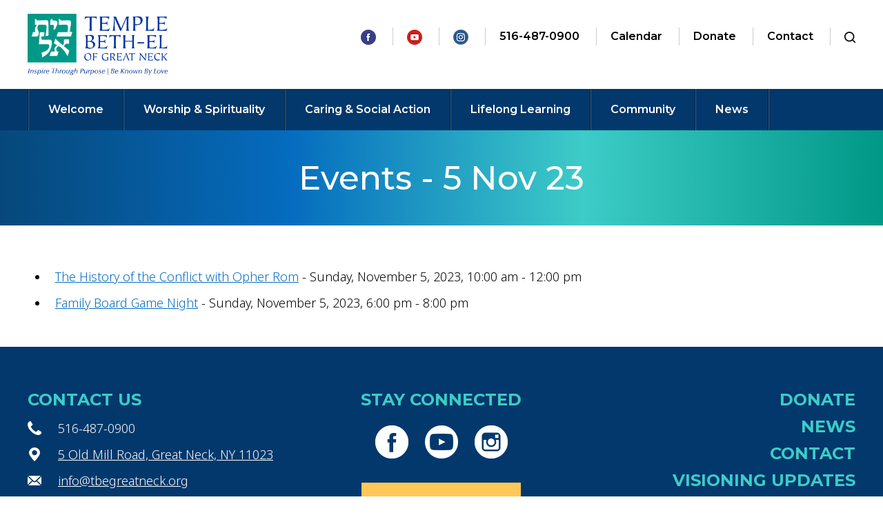

--- FILE ---
content_type: text/html; charset=UTF-8
request_url: https://www.tbegreatneck.org/events/2023-11-05/?scope=all
body_size: 13556
content:
<!DOCTYPE html>
<!--[if IEMobile 7 ]> <html dir="ltr" lang="en" prefix="og: https://ogp.me/ns#"class="no-js iem7"> <![endif]-->
<!--[if lt IE 7 ]> <html dir="ltr" lang="en" prefix="og: https://ogp.me/ns#" class="no-js ie6"> <![endif]-->
<!--[if IE 7 ]>    <html dir="ltr" lang="en" prefix="og: https://ogp.me/ns#" class="no-js ie7"> <![endif]-->
<!--[if IE 8 ]>    <html dir="ltr" lang="en" prefix="og: https://ogp.me/ns#" class="no-js ie8"> <![endif]-->
<!--[if (gte IE 9)|(gt IEMobile 7)|!(IEMobile)|!(IE)]><!--><html dir="ltr" lang="en" prefix="og: https://ogp.me/ns#" class="no-js"><!--<![endif]-->

<head>

    <meta charset="utf-8">
    <title>Events | Temple Beth-El - Reform Temple in Great Neck, NYTemple Beth-El</title>
    <meta name="viewport" content="width=device-width, initial-scale=1.0">
    <meta name="description" content="">
    <meta name="author" content="">

	<!-- Open graph tags -->
        <meta property="og:title" content="Events" />
	<meta property="og:description" content="" />
    <meta property="og:url" content="https://www.tbegreatneck.org/events/" />
    <meta property="og:image:url" content="" />
    <meta property="og:image:type" content="image/jpeg" />
	<meta property="og:image:width" content="1500" />
	<meta property="og:image:height" content="788" />
    
	<!-- CSS -->
    <link type="text/css" href="https://www.tbegreatneck.org/wp-content/themes/tbegreatneck/css/bootstrap.min.css" rel="stylesheet">
    <link type="text/css" href="https://www.tbegreatneck.org/wp-content/themes/tbegreatneck/style.css" rel="stylesheet" media="screen">
    <link type="text/css" href="https://www.tbegreatneck.org/wp-content/themes/tbegreatneck/navigation.css" rel="stylesheet" media="screen">

		
    <!-- HTML5 shim, for IE6-8 support of HTML5 elements -->
    <!--[if lt IE 9]><script src="http://html5shim.googlecode.com/svn/trunk/html5.js"></script><![endif]-->

    <!-- Favicon and touch icons -->
    <link rel="apple-touch-icon-precomposed" sizes="144x144" href="https://www.tbegreatneck.org/wp-content/themes/tbegreatneck/icons/apple-touch-icon-144-precomposed.png">
    <link rel="apple-touch-icon-precomposed" sizes="114x114" href="https://www.tbegreatneck.org/wp-content/themes/tbegreatneck/icons/apple-touch-icon-114-precomposed.png">
	<link rel="apple-touch-icon-precomposed" sizes="72x72" href="https://www.tbegreatneck.org/wp-content/themes/tbegreatneck/icons/apple-touch-icon-72-precomposed.png">
	<link rel="apple-touch-icon-precomposed" href="https://www.tbegreatneck.org/wp-content/themes/tbegreatneck/icons/apple-touch-icon-57-precomposed.png">
	<link rel="shortcut icon" href="https://www.tbegreatneck.org/wp-content/themes/tbegreatneck/icons/favicon.png">
    
    <!-- Google Fonts -->
    <link rel="preconnect" href="https://fonts.googleapis.com">
	<link rel="preconnect" href="https://fonts.gstatic.com" crossorigin>
	<link href="https://fonts.googleapis.com/css2?family=Montserrat:ital,wght@0,300;0,400;0,500;0,600;0,700;0,800;0,900;1,300;1,400;1,500;1,600;1,700;1,800;1,900&family=Noto+Sans:ital,wght@0,300;0,400;0,500;0,600;0,700;0,800;0,900;1,300;1,400;1,500;1,600;1,700;1,800;1,900&display=swap" rel="stylesheet">
    
	<!-- Global site tag (gtag.js) - Google Analytics -->
	<script async src="https://www.googletagmanager.com/gtag/js?id=G-85MNC5PWL8"></script>
	<script>
	  window.dataLayer = window.dataLayer || [];
	  function gtag(){dataLayer.push(arguments);}
	  gtag('js', new Date());

	  gtag('config', 'G-85MNC5PWL8');
	</script>
    
    <!-- Feeds -->
    <link rel="pingback" href="https://www.tbegreatneck.org/xmlrpc.php" />
    <link rel="alternate" type="application/rss+xml" title="Temple Beth-El" href="https://www.tbegreatneck.org/feed/" />
    <link rel="alternate" type="application/atom+xml" title="Temple Beth-El" href="https://www.tbegreatneck.org/feed/atom/" />

	<!-- Wordpress head functions -->    
        
		<!-- All in One SEO 4.9.3 - aioseo.com -->
	<meta name="robots" content="max-image-preview:large" />
	<link rel="canonical" href="https://www.tbegreatneck.org/events/" />
	<meta name="generator" content="All in One SEO (AIOSEO) 4.9.3" />
		<meta property="og:locale" content="en_US" />
		<meta property="og:site_name" content="Temple Beth-El | Long Island Reform Temple in Great Neck, NY" />
		<meta property="og:type" content="article" />
		<meta property="og:title" content="Events | Temple Beth-El - Reform Temple in Great Neck, NY" />
		<meta property="og:url" content="https://www.tbegreatneck.org/events/" />
		<meta property="article:published_time" content="2023-01-24T17:42:16+00:00" />
		<meta property="article:modified_time" content="2023-01-24T17:42:16+00:00" />
		<meta name="twitter:card" content="summary" />
		<meta name="twitter:title" content="Events | Temple Beth-El - Reform Temple in Great Neck, NY" />
		<script type="application/ld+json" class="aioseo-schema">
			{"@context":"https:\/\/schema.org","@graph":[{"@type":"BreadcrumbList","@id":"https:\/\/www.tbegreatneck.org\/events\/#breadcrumblist","itemListElement":[{"@type":"ListItem","@id":"https:\/\/www.tbegreatneck.org#listItem","position":1,"name":"Home","item":"https:\/\/www.tbegreatneck.org","nextItem":{"@type":"ListItem","@id":"https:\/\/www.tbegreatneck.org\/events\/#listItem","name":"Events"}},{"@type":"ListItem","@id":"https:\/\/www.tbegreatneck.org\/events\/#listItem","position":2,"name":"Events","previousItem":{"@type":"ListItem","@id":"https:\/\/www.tbegreatneck.org#listItem","name":"Home"}}]},{"@type":"Organization","@id":"https:\/\/www.tbegreatneck.org\/#organization","name":"Temple Beth El","description":"Long Island Reform Temple in Great Neck, NY","url":"https:\/\/www.tbegreatneck.org\/"},{"@type":"WebPage","@id":"https:\/\/www.tbegreatneck.org\/events\/#webpage","url":"https:\/\/www.tbegreatneck.org\/events\/","name":"Events | Temple Beth-El - Reform Temple in Great Neck, NY","inLanguage":"en","isPartOf":{"@id":"https:\/\/www.tbegreatneck.org\/#website"},"breadcrumb":{"@id":"https:\/\/www.tbegreatneck.org\/events\/#breadcrumblist"},"datePublished":"2023-01-24T12:42:16-05:00","dateModified":"2023-01-24T12:42:16-05:00"},{"@type":"WebSite","@id":"https:\/\/www.tbegreatneck.org\/#website","url":"https:\/\/www.tbegreatneck.org\/","name":"Temple Beth-El","description":"Long Island Reform Temple in Great Neck, NY","inLanguage":"en","publisher":{"@id":"https:\/\/www.tbegreatneck.org\/#organization"}}]}
		</script>
		<!-- All in One SEO -->

<link rel="alternate" title="oEmbed (JSON)" type="application/json+oembed" href="https://www.tbegreatneck.org/wp-json/oembed/1.0/embed?url=https%3A%2F%2Fwww.tbegreatneck.org%2Fevents%2F" />
<link rel="alternate" title="oEmbed (XML)" type="text/xml+oembed" href="https://www.tbegreatneck.org/wp-json/oembed/1.0/embed?url=https%3A%2F%2Fwww.tbegreatneck.org%2Fevents%2F&#038;format=xml" />
<style id='wp-img-auto-sizes-contain-inline-css' type='text/css'>
img:is([sizes=auto i],[sizes^="auto," i]){contain-intrinsic-size:3000px 1500px}
/*# sourceURL=wp-img-auto-sizes-contain-inline-css */
</style>
<style id='wp-emoji-styles-inline-css' type='text/css'>

	img.wp-smiley, img.emoji {
		display: inline !important;
		border: none !important;
		box-shadow: none !important;
		height: 1em !important;
		width: 1em !important;
		margin: 0 0.07em !important;
		vertical-align: -0.1em !important;
		background: none !important;
		padding: 0 !important;
	}
/*# sourceURL=wp-emoji-styles-inline-css */
</style>
<link rel='stylesheet' id='wp-block-library-css' href='https://www.tbegreatneck.org/wp-includes/css/dist/block-library/style.min.css?ver=6.9' type='text/css' media='all' />
<style id='classic-theme-styles-inline-css' type='text/css'>
/*! This file is auto-generated */
.wp-block-button__link{color:#fff;background-color:#32373c;border-radius:9999px;box-shadow:none;text-decoration:none;padding:calc(.667em + 2px) calc(1.333em + 2px);font-size:1.125em}.wp-block-file__button{background:#32373c;color:#fff;text-decoration:none}
/*# sourceURL=/wp-includes/css/classic-themes.min.css */
</style>
<link rel='stylesheet' id='aioseo/css/src/vue/standalone/blocks/table-of-contents/global.scss-css' href='https://www.tbegreatneck.org/wp-content/plugins/all-in-one-seo-pack/dist/Lite/assets/css/table-of-contents/global.e90f6d47.css?ver=4.9.3' type='text/css' media='all' />
<link rel='stylesheet' id='wpda_like_box_gutenberg_css-css' href='https://www.tbegreatneck.org/wp-content/plugins/like-box/includes/gutenberg/style.css?ver=6.9' type='text/css' media='all' />
<style id='global-styles-inline-css' type='text/css'>
:root{--wp--preset--aspect-ratio--square: 1;--wp--preset--aspect-ratio--4-3: 4/3;--wp--preset--aspect-ratio--3-4: 3/4;--wp--preset--aspect-ratio--3-2: 3/2;--wp--preset--aspect-ratio--2-3: 2/3;--wp--preset--aspect-ratio--16-9: 16/9;--wp--preset--aspect-ratio--9-16: 9/16;--wp--preset--color--black: #000000;--wp--preset--color--cyan-bluish-gray: #abb8c3;--wp--preset--color--white: #ffffff;--wp--preset--color--pale-pink: #f78da7;--wp--preset--color--vivid-red: #cf2e2e;--wp--preset--color--luminous-vivid-orange: #ff6900;--wp--preset--color--luminous-vivid-amber: #fcb900;--wp--preset--color--light-green-cyan: #7bdcb5;--wp--preset--color--vivid-green-cyan: #00d084;--wp--preset--color--pale-cyan-blue: #8ed1fc;--wp--preset--color--vivid-cyan-blue: #0693e3;--wp--preset--color--vivid-purple: #9b51e0;--wp--preset--gradient--vivid-cyan-blue-to-vivid-purple: linear-gradient(135deg,rgb(6,147,227) 0%,rgb(155,81,224) 100%);--wp--preset--gradient--light-green-cyan-to-vivid-green-cyan: linear-gradient(135deg,rgb(122,220,180) 0%,rgb(0,208,130) 100%);--wp--preset--gradient--luminous-vivid-amber-to-luminous-vivid-orange: linear-gradient(135deg,rgb(252,185,0) 0%,rgb(255,105,0) 100%);--wp--preset--gradient--luminous-vivid-orange-to-vivid-red: linear-gradient(135deg,rgb(255,105,0) 0%,rgb(207,46,46) 100%);--wp--preset--gradient--very-light-gray-to-cyan-bluish-gray: linear-gradient(135deg,rgb(238,238,238) 0%,rgb(169,184,195) 100%);--wp--preset--gradient--cool-to-warm-spectrum: linear-gradient(135deg,rgb(74,234,220) 0%,rgb(151,120,209) 20%,rgb(207,42,186) 40%,rgb(238,44,130) 60%,rgb(251,105,98) 80%,rgb(254,248,76) 100%);--wp--preset--gradient--blush-light-purple: linear-gradient(135deg,rgb(255,206,236) 0%,rgb(152,150,240) 100%);--wp--preset--gradient--blush-bordeaux: linear-gradient(135deg,rgb(254,205,165) 0%,rgb(254,45,45) 50%,rgb(107,0,62) 100%);--wp--preset--gradient--luminous-dusk: linear-gradient(135deg,rgb(255,203,112) 0%,rgb(199,81,192) 50%,rgb(65,88,208) 100%);--wp--preset--gradient--pale-ocean: linear-gradient(135deg,rgb(255,245,203) 0%,rgb(182,227,212) 50%,rgb(51,167,181) 100%);--wp--preset--gradient--electric-grass: linear-gradient(135deg,rgb(202,248,128) 0%,rgb(113,206,126) 100%);--wp--preset--gradient--midnight: linear-gradient(135deg,rgb(2,3,129) 0%,rgb(40,116,252) 100%);--wp--preset--font-size--small: 13px;--wp--preset--font-size--medium: 20px;--wp--preset--font-size--large: 36px;--wp--preset--font-size--x-large: 42px;--wp--preset--spacing--20: 0.44rem;--wp--preset--spacing--30: 0.67rem;--wp--preset--spacing--40: 1rem;--wp--preset--spacing--50: 1.5rem;--wp--preset--spacing--60: 2.25rem;--wp--preset--spacing--70: 3.38rem;--wp--preset--spacing--80: 5.06rem;--wp--preset--shadow--natural: 6px 6px 9px rgba(0, 0, 0, 0.2);--wp--preset--shadow--deep: 12px 12px 50px rgba(0, 0, 0, 0.4);--wp--preset--shadow--sharp: 6px 6px 0px rgba(0, 0, 0, 0.2);--wp--preset--shadow--outlined: 6px 6px 0px -3px rgb(255, 255, 255), 6px 6px rgb(0, 0, 0);--wp--preset--shadow--crisp: 6px 6px 0px rgb(0, 0, 0);}:where(.is-layout-flex){gap: 0.5em;}:where(.is-layout-grid){gap: 0.5em;}body .is-layout-flex{display: flex;}.is-layout-flex{flex-wrap: wrap;align-items: center;}.is-layout-flex > :is(*, div){margin: 0;}body .is-layout-grid{display: grid;}.is-layout-grid > :is(*, div){margin: 0;}:where(.wp-block-columns.is-layout-flex){gap: 2em;}:where(.wp-block-columns.is-layout-grid){gap: 2em;}:where(.wp-block-post-template.is-layout-flex){gap: 1.25em;}:where(.wp-block-post-template.is-layout-grid){gap: 1.25em;}.has-black-color{color: var(--wp--preset--color--black) !important;}.has-cyan-bluish-gray-color{color: var(--wp--preset--color--cyan-bluish-gray) !important;}.has-white-color{color: var(--wp--preset--color--white) !important;}.has-pale-pink-color{color: var(--wp--preset--color--pale-pink) !important;}.has-vivid-red-color{color: var(--wp--preset--color--vivid-red) !important;}.has-luminous-vivid-orange-color{color: var(--wp--preset--color--luminous-vivid-orange) !important;}.has-luminous-vivid-amber-color{color: var(--wp--preset--color--luminous-vivid-amber) !important;}.has-light-green-cyan-color{color: var(--wp--preset--color--light-green-cyan) !important;}.has-vivid-green-cyan-color{color: var(--wp--preset--color--vivid-green-cyan) !important;}.has-pale-cyan-blue-color{color: var(--wp--preset--color--pale-cyan-blue) !important;}.has-vivid-cyan-blue-color{color: var(--wp--preset--color--vivid-cyan-blue) !important;}.has-vivid-purple-color{color: var(--wp--preset--color--vivid-purple) !important;}.has-black-background-color{background-color: var(--wp--preset--color--black) !important;}.has-cyan-bluish-gray-background-color{background-color: var(--wp--preset--color--cyan-bluish-gray) !important;}.has-white-background-color{background-color: var(--wp--preset--color--white) !important;}.has-pale-pink-background-color{background-color: var(--wp--preset--color--pale-pink) !important;}.has-vivid-red-background-color{background-color: var(--wp--preset--color--vivid-red) !important;}.has-luminous-vivid-orange-background-color{background-color: var(--wp--preset--color--luminous-vivid-orange) !important;}.has-luminous-vivid-amber-background-color{background-color: var(--wp--preset--color--luminous-vivid-amber) !important;}.has-light-green-cyan-background-color{background-color: var(--wp--preset--color--light-green-cyan) !important;}.has-vivid-green-cyan-background-color{background-color: var(--wp--preset--color--vivid-green-cyan) !important;}.has-pale-cyan-blue-background-color{background-color: var(--wp--preset--color--pale-cyan-blue) !important;}.has-vivid-cyan-blue-background-color{background-color: var(--wp--preset--color--vivid-cyan-blue) !important;}.has-vivid-purple-background-color{background-color: var(--wp--preset--color--vivid-purple) !important;}.has-black-border-color{border-color: var(--wp--preset--color--black) !important;}.has-cyan-bluish-gray-border-color{border-color: var(--wp--preset--color--cyan-bluish-gray) !important;}.has-white-border-color{border-color: var(--wp--preset--color--white) !important;}.has-pale-pink-border-color{border-color: var(--wp--preset--color--pale-pink) !important;}.has-vivid-red-border-color{border-color: var(--wp--preset--color--vivid-red) !important;}.has-luminous-vivid-orange-border-color{border-color: var(--wp--preset--color--luminous-vivid-orange) !important;}.has-luminous-vivid-amber-border-color{border-color: var(--wp--preset--color--luminous-vivid-amber) !important;}.has-light-green-cyan-border-color{border-color: var(--wp--preset--color--light-green-cyan) !important;}.has-vivid-green-cyan-border-color{border-color: var(--wp--preset--color--vivid-green-cyan) !important;}.has-pale-cyan-blue-border-color{border-color: var(--wp--preset--color--pale-cyan-blue) !important;}.has-vivid-cyan-blue-border-color{border-color: var(--wp--preset--color--vivid-cyan-blue) !important;}.has-vivid-purple-border-color{border-color: var(--wp--preset--color--vivid-purple) !important;}.has-vivid-cyan-blue-to-vivid-purple-gradient-background{background: var(--wp--preset--gradient--vivid-cyan-blue-to-vivid-purple) !important;}.has-light-green-cyan-to-vivid-green-cyan-gradient-background{background: var(--wp--preset--gradient--light-green-cyan-to-vivid-green-cyan) !important;}.has-luminous-vivid-amber-to-luminous-vivid-orange-gradient-background{background: var(--wp--preset--gradient--luminous-vivid-amber-to-luminous-vivid-orange) !important;}.has-luminous-vivid-orange-to-vivid-red-gradient-background{background: var(--wp--preset--gradient--luminous-vivid-orange-to-vivid-red) !important;}.has-very-light-gray-to-cyan-bluish-gray-gradient-background{background: var(--wp--preset--gradient--very-light-gray-to-cyan-bluish-gray) !important;}.has-cool-to-warm-spectrum-gradient-background{background: var(--wp--preset--gradient--cool-to-warm-spectrum) !important;}.has-blush-light-purple-gradient-background{background: var(--wp--preset--gradient--blush-light-purple) !important;}.has-blush-bordeaux-gradient-background{background: var(--wp--preset--gradient--blush-bordeaux) !important;}.has-luminous-dusk-gradient-background{background: var(--wp--preset--gradient--luminous-dusk) !important;}.has-pale-ocean-gradient-background{background: var(--wp--preset--gradient--pale-ocean) !important;}.has-electric-grass-gradient-background{background: var(--wp--preset--gradient--electric-grass) !important;}.has-midnight-gradient-background{background: var(--wp--preset--gradient--midnight) !important;}.has-small-font-size{font-size: var(--wp--preset--font-size--small) !important;}.has-medium-font-size{font-size: var(--wp--preset--font-size--medium) !important;}.has-large-font-size{font-size: var(--wp--preset--font-size--large) !important;}.has-x-large-font-size{font-size: var(--wp--preset--font-size--x-large) !important;}
:where(.wp-block-post-template.is-layout-flex){gap: 1.25em;}:where(.wp-block-post-template.is-layout-grid){gap: 1.25em;}
:where(.wp-block-term-template.is-layout-flex){gap: 1.25em;}:where(.wp-block-term-template.is-layout-grid){gap: 1.25em;}
:where(.wp-block-columns.is-layout-flex){gap: 2em;}:where(.wp-block-columns.is-layout-grid){gap: 2em;}
:root :where(.wp-block-pullquote){font-size: 1.5em;line-height: 1.6;}
/*# sourceURL=global-styles-inline-css */
</style>
<link rel='stylesheet' id='events-manager-css' href='https://www.tbegreatneck.org/wp-content/plugins/events-manager/includes/css/events-manager.min.css?ver=7.2.3.1' type='text/css' media='all' />
<style id='events-manager-inline-css' type='text/css'>
body .em { --font-family : inherit; --font-weight : inherit; --font-size : 1em; --line-height : inherit; }
/*# sourceURL=events-manager-inline-css */
</style>
<link rel='stylesheet' id='eeb-css-frontend-css' href='https://www.tbegreatneck.org/wp-content/plugins/email-encoder-bundle/assets/css/style.css?ver=54d4eedc552c499c4a8d6b89c23d3df1' type='text/css' media='all' />
<link rel='stylesheet' id='animated-css' href='https://www.tbegreatneck.org/wp-content/plugins/like-box/includes/style/effects.css?ver=6.9' type='text/css' media='all' />
<link rel='stylesheet' id='front_end_like_box-css' href='https://www.tbegreatneck.org/wp-content/plugins/like-box/includes/style/style.css?ver=6.9' type='text/css' media='all' />
<link rel='stylesheet' id='dashicons-css' href='https://www.tbegreatneck.org/wp-includes/css/dashicons.min.css?ver=6.9' type='text/css' media='all' />
<link rel='stylesheet' id='thickbox-css' href='https://www.tbegreatneck.org/wp-includes/js/thickbox/thickbox.css?ver=6.9' type='text/css' media='all' />
<script type="text/javascript" src="https://www.tbegreatneck.org/wp-includes/js/jquery/jquery.min.js?ver=3.7.1" id="jquery-core-js"></script>
<script type="text/javascript" src="https://www.tbegreatneck.org/wp-includes/js/jquery/jquery-migrate.min.js?ver=3.4.1" id="jquery-migrate-js"></script>
<script type="text/javascript" src="https://www.tbegreatneck.org/wp-includes/js/jquery/ui/core.min.js?ver=1.13.3" id="jquery-ui-core-js"></script>
<script type="text/javascript" src="https://www.tbegreatneck.org/wp-includes/js/jquery/ui/mouse.min.js?ver=1.13.3" id="jquery-ui-mouse-js"></script>
<script type="text/javascript" src="https://www.tbegreatneck.org/wp-includes/js/jquery/ui/sortable.min.js?ver=1.13.3" id="jquery-ui-sortable-js"></script>
<script type="text/javascript" src="https://www.tbegreatneck.org/wp-includes/js/jquery/ui/datepicker.min.js?ver=1.13.3" id="jquery-ui-datepicker-js"></script>
<script type="text/javascript" id="jquery-ui-datepicker-js-after">
/* <![CDATA[ */
jQuery(function(jQuery){jQuery.datepicker.setDefaults({"closeText":"Close","currentText":"Today","monthNames":["January","February","March","April","May","June","July","August","September","October","November","December"],"monthNamesShort":["Jan","Feb","Mar","Apr","May","Jun","Jul","Aug","Sep","Oct","Nov","Dec"],"nextText":"Next","prevText":"Previous","dayNames":["Sunday","Monday","Tuesday","Wednesday","Thursday","Friday","Saturday"],"dayNamesShort":["Sun","Mon","Tue","Wed","Thu","Fri","Sat"],"dayNamesMin":["S","M","T","W","T","F","S"],"dateFormat":"MM d, yy","firstDay":0,"isRTL":false});});
//# sourceURL=jquery-ui-datepicker-js-after
/* ]]> */
</script>
<script type="text/javascript" src="https://www.tbegreatneck.org/wp-includes/js/jquery/ui/resizable.min.js?ver=1.13.3" id="jquery-ui-resizable-js"></script>
<script type="text/javascript" src="https://www.tbegreatneck.org/wp-includes/js/jquery/ui/draggable.min.js?ver=1.13.3" id="jquery-ui-draggable-js"></script>
<script type="text/javascript" src="https://www.tbegreatneck.org/wp-includes/js/jquery/ui/controlgroup.min.js?ver=1.13.3" id="jquery-ui-controlgroup-js"></script>
<script type="text/javascript" src="https://www.tbegreatneck.org/wp-includes/js/jquery/ui/checkboxradio.min.js?ver=1.13.3" id="jquery-ui-checkboxradio-js"></script>
<script type="text/javascript" src="https://www.tbegreatneck.org/wp-includes/js/jquery/ui/button.min.js?ver=1.13.3" id="jquery-ui-button-js"></script>
<script type="text/javascript" src="https://www.tbegreatneck.org/wp-includes/js/jquery/ui/dialog.min.js?ver=1.13.3" id="jquery-ui-dialog-js"></script>
<script type="text/javascript" id="events-manager-js-extra">
/* <![CDATA[ */
var EM = {"ajaxurl":"https://www.tbegreatneck.org/wp-admin/admin-ajax.php","locationajaxurl":"https://www.tbegreatneck.org/wp-admin/admin-ajax.php?action=locations_search","firstDay":"0","locale":"en","dateFormat":"yy-mm-dd","ui_css":"https://www.tbegreatneck.org/wp-content/plugins/events-manager/includes/css/jquery-ui/build.min.css","show24hours":"0","is_ssl":"1","autocomplete_limit":"10","calendar":{"breakpoints":{"small":560,"medium":908,"large":false},"month_format":"F Y"},"phone":"","datepicker":{"format":"m/d/Y"},"search":{"breakpoints":{"small":650,"medium":850,"full":false}},"url":"https://www.tbegreatneck.org/wp-content/plugins/events-manager","assets":{"input.em-uploader":{"js":{"em-uploader":{"url":"https://www.tbegreatneck.org/wp-content/plugins/events-manager/includes/js/em-uploader.js?v=7.2.3.1","event":"em_uploader_ready"}}},".em-event-editor":{"js":{"event-editor":{"url":"https://www.tbegreatneck.org/wp-content/plugins/events-manager/includes/js/events-manager-event-editor.js?v=7.2.3.1","event":"em_event_editor_ready"}},"css":{"event-editor":"https://www.tbegreatneck.org/wp-content/plugins/events-manager/includes/css/events-manager-event-editor.min.css?v=7.2.3.1"}},".em-recurrence-sets, .em-timezone":{"js":{"luxon":{"url":"luxon/luxon.js?v=7.2.3.1","event":"em_luxon_ready"}}},".em-booking-form, #em-booking-form, .em-booking-recurring, .em-event-booking-form":{"js":{"em-bookings":{"url":"https://www.tbegreatneck.org/wp-content/plugins/events-manager/includes/js/bookingsform.js?v=7.2.3.1","event":"em_booking_form_js_loaded"}}},"#em-opt-archetypes":{"js":{"archetypes":"https://www.tbegreatneck.org/wp-content/plugins/events-manager/includes/js/admin-archetype-editor.js?v=7.2.3.1","archetypes_ms":"https://www.tbegreatneck.org/wp-content/plugins/events-manager/includes/js/admin-archetypes.js?v=7.2.3.1","qs":"qs/qs.js?v=7.2.3.1"}}},"cached":"","txt_search":"Search","txt_searching":"Searching...","txt_loading":"Loading...","event_detach_warning":"Are you sure you want to detach this event? By doing so, this event will be independent of the recurring set of events.","delete_recurrence_warning":"Are you sure you want to delete all recurrences of this event? All events will be moved to trash."};
//# sourceURL=events-manager-js-extra
/* ]]> */
</script>
<script type="text/javascript" src="https://www.tbegreatneck.org/wp-content/plugins/events-manager/includes/js/events-manager.js?ver=7.2.3.1" id="events-manager-js"></script>
<script type="text/javascript" src="https://www.tbegreatneck.org/wp-content/plugins/email-encoder-bundle/assets/js/custom.js?ver=2c542c9989f589cd5318f5cef6a9ecd7" id="eeb-js-frontend-js"></script>
<script type="text/javascript" src="https://www.tbegreatneck.org/wp-content/plugins/like-box/includes/javascript/front_end_js.js?ver=6.9" id="like-box-front-end-js"></script>
<link rel="https://api.w.org/" href="https://www.tbegreatneck.org/wp-json/" /><link rel="alternate" title="JSON" type="application/json" href="https://www.tbegreatneck.org/wp-json/wp/v2/pages/3946" /><link rel="EditURI" type="application/rsd+xml" title="RSD" href="https://www.tbegreatneck.org/xmlrpc.php?rsd" />
<meta name="generator" content="WordPress 6.9" />
<link rel='shortlink' href='https://www.tbegreatneck.org/?p=3946' />
<meta name="generator" content="Elementor 3.34.4; features: additional_custom_breakpoints; settings: css_print_method-external, google_font-enabled, font_display-auto">
			<style>
				.e-con.e-parent:nth-of-type(n+4):not(.e-lazyloaded):not(.e-no-lazyload),
				.e-con.e-parent:nth-of-type(n+4):not(.e-lazyloaded):not(.e-no-lazyload) * {
					background-image: none !important;
				}
				@media screen and (max-height: 1024px) {
					.e-con.e-parent:nth-of-type(n+3):not(.e-lazyloaded):not(.e-no-lazyload),
					.e-con.e-parent:nth-of-type(n+3):not(.e-lazyloaded):not(.e-no-lazyload) * {
						background-image: none !important;
					}
				}
				@media screen and (max-height: 640px) {
					.e-con.e-parent:nth-of-type(n+2):not(.e-lazyloaded):not(.e-no-lazyload),
					.e-con.e-parent:nth-of-type(n+2):not(.e-lazyloaded):not(.e-no-lazyload) * {
						background-image: none !important;
					}
				}
			</style>
			<meta name="generator" content="Powered by Slider Revolution 6.6.14 - responsive, Mobile-Friendly Slider Plugin for WordPress with comfortable drag and drop interface." />
<script>function setREVStartSize(e){
			//window.requestAnimationFrame(function() {
				window.RSIW = window.RSIW===undefined ? window.innerWidth : window.RSIW;
				window.RSIH = window.RSIH===undefined ? window.innerHeight : window.RSIH;
				try {
					var pw = document.getElementById(e.c).parentNode.offsetWidth,
						newh;
					pw = pw===0 || isNaN(pw) || (e.l=="fullwidth" || e.layout=="fullwidth") ? window.RSIW : pw;
					e.tabw = e.tabw===undefined ? 0 : parseInt(e.tabw);
					e.thumbw = e.thumbw===undefined ? 0 : parseInt(e.thumbw);
					e.tabh = e.tabh===undefined ? 0 : parseInt(e.tabh);
					e.thumbh = e.thumbh===undefined ? 0 : parseInt(e.thumbh);
					e.tabhide = e.tabhide===undefined ? 0 : parseInt(e.tabhide);
					e.thumbhide = e.thumbhide===undefined ? 0 : parseInt(e.thumbhide);
					e.mh = e.mh===undefined || e.mh=="" || e.mh==="auto" ? 0 : parseInt(e.mh,0);
					if(e.layout==="fullscreen" || e.l==="fullscreen")
						newh = Math.max(e.mh,window.RSIH);
					else{
						e.gw = Array.isArray(e.gw) ? e.gw : [e.gw];
						for (var i in e.rl) if (e.gw[i]===undefined || e.gw[i]===0) e.gw[i] = e.gw[i-1];
						e.gh = e.el===undefined || e.el==="" || (Array.isArray(e.el) && e.el.length==0)? e.gh : e.el;
						e.gh = Array.isArray(e.gh) ? e.gh : [e.gh];
						for (var i in e.rl) if (e.gh[i]===undefined || e.gh[i]===0) e.gh[i] = e.gh[i-1];
											
						var nl = new Array(e.rl.length),
							ix = 0,
							sl;
						e.tabw = e.tabhide>=pw ? 0 : e.tabw;
						e.thumbw = e.thumbhide>=pw ? 0 : e.thumbw;
						e.tabh = e.tabhide>=pw ? 0 : e.tabh;
						e.thumbh = e.thumbhide>=pw ? 0 : e.thumbh;
						for (var i in e.rl) nl[i] = e.rl[i]<window.RSIW ? 0 : e.rl[i];
						sl = nl[0];
						for (var i in nl) if (sl>nl[i] && nl[i]>0) { sl = nl[i]; ix=i;}
						var m = pw>(e.gw[ix]+e.tabw+e.thumbw) ? 1 : (pw-(e.tabw+e.thumbw)) / (e.gw[ix]);
						newh =  (e.gh[ix] * m) + (e.tabh + e.thumbh);
					}
					var el = document.getElementById(e.c);
					if (el!==null && el) el.style.height = newh+"px";
					el = document.getElementById(e.c+"_wrapper");
					if (el!==null && el) {
						el.style.height = newh+"px";
						el.style.display = "block";
					}
				} catch(e){
					console.log("Failure at Presize of Slider:" + e)
				}
			//});
		  };</script>

</head>

<body>

	<!-- Search field -->
	<div class="modal fade center" id="myModal" tabindex="-1" role="dialog" aria-labelledby="myModalLabel">
		<div class="modal-dialog" role="document">
			<div class="modal-content">
				<div class="modal-body">
					<form role="search" method="get" class="search-form" action="https://www.tbegreatneck.org/">
					<input type="search" value="Search this website" onBlur="if(this.value=='') this.value='Search this website';" onFocus="if(this.value=='Search this website') this.value='';" name="s" />
					<button type="submit" class="search-submit">Go</button>
					</form>
					<button type="button" class="btn btn-default" data-dismiss="modal">Close</button>
				</div>
			</div>
		</div>
	</div>
	
<div id="stickyribbon">
	<!-- Header alert -->
        	
	<!-- Header -->
    <header class="container header">
       	<div class="row">
			<div class="col-lg-3 col-lg-offset-0 col-md-3 col-md-offset-0 col-sm-4 col-sm-offset-4 col-xs-12 col-xs-offset-0">
				<div class="col-md-9" style="padding-left: 0; padding-right: 0;">
					<a href="https://www.tbegreatneck.org" title="Return to the homepage"><img class="img-responsive" alt="Temple Beth-El" src="https://www.tbegreatneck.org/wp-content/themes/tbegreatneck/images/logo.png" /></a>
				</div>
			</div>
			<div class="col-lg-9 col-md-9 col-sm-12 col-xs-12 right">
				<ul>
					<li><a href="https://www.facebook.com/TBEGreatNeck" target="_blank"><img src="https://www.tbegreatneck.org/wp-content/themes/tbegreatneck/images/header_icon_facebook.png" alt="" border="0" /></a></li>										<li><a href="https://www.youtube.com/@templebeth-elofgreatneck2678/streams" target="_blank"><img src="https://www.tbegreatneck.org/wp-content/themes/tbegreatneck/images/header_icon_youtube.png" alt="" border="0" /></a></li>															<li><a href="https://www.instagram.com/tbegreatneckny/?hl=en" target="_blank"><img src="https://www.tbegreatneck.org/wp-content/themes/tbegreatneck/images/header_icon_instagram.png" alt="" border="0" /></a></li>					<li>516-487-0900</li>					<li id="menu-item-3675" class="menu-item menu-item-type-post_type menu-item-object-page menu-item-3675"><a href="https://www.tbegreatneck.org/news/calendar/">Calendar</a></li>
<li id="menu-item-149" class="menu-item menu-item-type-post_type menu-item-object-page menu-item-149"><a href="https://www.tbegreatneck.org/donate/">Donate</a></li>
<li id="menu-item-7710" class="menu-item menu-item-type-post_type menu-item-object-page menu-item-7710"><a href="https://www.tbegreatneck.org/contact/">Contact</a></li>
					<li><a href="#" data-toggle="modal" data-target="#myModal"><img src="https://www.tbegreatneck.org/wp-content/themes/tbegreatneck/images/search-btn.png" alt="" /></a></li>
				</ul>
            </div>
        </div>
    </header>

    <!-- Main menu -->
	<nav class="wrap main-nav">
    	<div class="container">
        	<div class="row">
                <div class="col-lg-12 col-md-12 col-sm-12 col-xs-12 navbar navbar-default">
                    <div class="navbar-header">
                        <button type="button" class="navbar-toggle collapsed" data-toggle="collapse" data-target="#navbar-collapse-1" aria-expanded="false">
                            <span class="sr-only">Toggle navigation</span>
                            <span class="icon-bar"></span>
                            <span class="icon-bar"></span>
                            <span class="icon-bar"></span>
                        </button>
                        <a class="navbar-brand" href="#">Main Menu</a>
                    </div>
                    
                    <div id="navbar-collapse-1" class="collapse navbar-collapse"><ul id="main-menu" class="nav navbar-nav"><li id="menu-item-151" class="menu-item menu-item-type-post_type menu-item-object-page menu-item-has-children menu-item-151 dropdown"><a title="Welcome" href="https://www.tbegreatneck.org/welcome/" data-toggle="dropdown" class="dropdown-toggle">Welcome <span class="hidden-lg hidden-md visible-sm visible-xs caret"></span></a>
<ul role="menu" class=" dropdown-menu">
	<li id="menu-item-2548" class="hidden-lg hidden-md visible-sm visible-xs menu-item menu-item-type-post_type menu-item-object-page menu-item-2548"><a title="Welcome Landing Page" href="https://www.tbegreatneck.org/welcome/">Welcome Landing Page</a></li>
	<li id="menu-item-152" class="menu-item menu-item-type-post_type menu-item-object-page menu-item-152"><a title="History &#038; Mission" href="https://www.tbegreatneck.org/welcome/history-and-mission/">History &#038; Mission</a></li>
	<li id="menu-item-153" class="menu-item menu-item-type-post_type menu-item-object-page menu-item-153"><a title="Clergy" href="https://www.tbegreatneck.org/welcome/clergy/">Clergy</a></li>
	<li id="menu-item-154" class="menu-item menu-item-type-post_type menu-item-object-page menu-item-154"><a title="Staff" href="https://www.tbegreatneck.org/welcome/staff/">Staff</a></li>
	<li id="menu-item-155" class="menu-item menu-item-type-post_type menu-item-object-page menu-item-155"><a title="Lay Leadership" href="https://www.tbegreatneck.org/welcome/lay-leadership/">Lay Leadership</a></li>
	<li id="menu-item-156" class="menu-item menu-item-type-post_type menu-item-object-page menu-item-156"><a title="Caterer" href="https://www.tbegreatneck.org/welcome/caterer/">Caterer</a></li>
	<li id="menu-item-413" class="menu-item menu-item-type-post_type menu-item-object-page menu-item-413"><a title="Event Space" href="https://www.tbegreatneck.org/welcome/event-space/">Event Space</a></li>
	<li id="menu-item-157" class="menu-item menu-item-type-post_type menu-item-object-page menu-item-157"><a title="Judaica Shop" href="https://www.tbegreatneck.org/welcome/judaica-shop/">Judaica Shop</a></li>
	<li id="menu-item-323" class="menu-item menu-item-type-post_type menu-item-object-page menu-item-323"><a title="Cemetery" href="https://www.tbegreatneck.org/welcome/cemetery/">Cemetery</a></li>
	<li id="menu-item-412" class="menu-item menu-item-type-post_type menu-item-object-page menu-item-412"><a title="Gallery" href="https://www.tbegreatneck.org/welcome/gallery/">Gallery</a></li>
	<li id="menu-item-5899" class="menu-item menu-item-type-post_type menu-item-object-page menu-item-5899"><a title="Our Art &#038; Architecture" href="https://www.tbegreatneck.org/welcome/our-art-and-architecture/">Our Art &#038; Architecture</a></li>
</ul>
</li>
<li id="menu-item-158" class="menu-item menu-item-type-post_type menu-item-object-page menu-item-has-children menu-item-158 dropdown"><a title="Worship &#038; Spirituality" href="https://www.tbegreatneck.org/worship-spirituality/" data-toggle="dropdown" class="dropdown-toggle">Worship &#038; Spirituality <span class="hidden-lg hidden-md visible-sm visible-xs caret"></span></a>
<ul role="menu" class=" dropdown-menu">
	<li id="menu-item-2549" class="hidden-lg hidden-md visible-sm visible-xs menu-item menu-item-type-post_type menu-item-object-page menu-item-2549"><a title="Worship &amp; Spirituality Landing Page" href="https://www.tbegreatneck.org/worship-spirituality/">Worship &#038; Spirituality Landing Page</a></li>
	<li id="menu-item-4612" class="menu-item menu-item-type-custom menu-item-object-custom menu-item-4612"><a title="Upcoming Events" href="https://www.tbegreatneck.org/worship-spirituality/#events">Upcoming Events</a></li>
	<li id="menu-item-159" class="menu-item menu-item-type-post_type menu-item-object-page menu-item-159"><a title="Services" href="https://www.tbegreatneck.org/worship-spirituality/services/">Services</a></li>
	<li id="menu-item-161" class="menu-item menu-item-type-post_type menu-item-object-page menu-item-161"><a title="High Holidays" href="https://www.tbegreatneck.org/worship-spirituality/high-holy-days/">High Holidays</a></li>
	<li id="menu-item-162" class="menu-item menu-item-type-post_type menu-item-object-page menu-item-162"><a title="Shabbat &#038; Holidays" href="https://www.tbegreatneck.org/worship-spirituality/shabbat-holidays/">Shabbat &#038; Holidays</a></li>
	<li id="menu-item-164" class="menu-item menu-item-type-post_type menu-item-object-page menu-item-164"><a title="Life Cycle Events" href="https://www.tbegreatneck.org/worship-spirituality/life-cycle-events/">Life Cycle Events</a></li>
	<li id="menu-item-165" class="menu-item menu-item-type-post_type menu-item-object-page menu-item-165"><a title="Live Streaming" href="https://www.tbegreatneck.org/worship-spirituality/live-streaming/">Live Streaming</a></li>
	<li id="menu-item-160" class="menu-item menu-item-type-post_type menu-item-object-page menu-item-160"><a title="Blessings &#038; Prayers" href="https://www.tbegreatneck.org/worship-spirituality/blessings-and-prayers/">Blessings &#038; Prayers</a></li>
	<li id="menu-item-329" class="menu-item menu-item-type-post_type menu-item-object-page menu-item-329"><a title="Our Holocaust Torah" href="https://www.tbegreatneck.org/worship-spirituality/our-holocaust-torah/">Our Holocaust Torah</a></li>
	<li id="menu-item-7423" class="menu-item menu-item-type-post_type menu-item-object-page menu-item-7423"><a title="Music" href="https://www.tbegreatneck.org/worship-spirituality/music/">Music</a></li>
	<li id="menu-item-7424" class="menu-item menu-item-type-post_type menu-item-object-page menu-item-7424"><a title="Yoga" href="https://www.tbegreatneck.org/worship-spirituality/yoga/">Yoga</a></li>
</ul>
</li>
<li id="menu-item-166" class="menu-item menu-item-type-post_type menu-item-object-page menu-item-has-children menu-item-166 dropdown"><a title="Caring &#038; Social Action" href="https://www.tbegreatneck.org/caring-social-action/" data-toggle="dropdown" class="dropdown-toggle">Caring &#038; Social Action <span class="hidden-lg hidden-md visible-sm visible-xs caret"></span></a>
<ul role="menu" class=" dropdown-menu">
	<li id="menu-item-2550" class="hidden-lg hidden-md visible-sm visible-xs menu-item menu-item-type-post_type menu-item-object-page menu-item-2550"><a title="Caring &amp; Social Action Landing Page" href="https://www.tbegreatneck.org/caring-social-action/">Caring &#038; Social Action Landing Page</a></li>
	<li id="menu-item-4616" class="menu-item menu-item-type-custom menu-item-object-custom menu-item-4616"><a title="Upcoming Events" href="https://www.tbegreatneck.org/caring-social-action/#events">Upcoming Events</a></li>
	<li id="menu-item-168" class="menu-item menu-item-type-post_type menu-item-object-page menu-item-168"><a title="Chesed Community" href="https://www.tbegreatneck.org/caring-social-action/chesed-community/">Chesed Community</a></li>
	<li id="menu-item-171" class="menu-item menu-item-type-post_type menu-item-object-page menu-item-171"><a title="Inclusion" href="https://www.tbegreatneck.org/caring-social-action/inclusion/">Inclusion</a></li>
	<li id="menu-item-173" class="menu-item menu-item-type-post_type menu-item-object-page menu-item-173"><a title="Oneg Mensch Committee" href="https://www.tbegreatneck.org/caring-social-action/oneg-mensch-committee/">Oneg Mensch Committee</a></li>
	<li id="menu-item-175" class="menu-item menu-item-type-post_type menu-item-object-page menu-item-175"><a title="Social Action" href="https://www.tbegreatneck.org/caring-social-action/social-action/">Social Action</a></li>
	<li id="menu-item-7425" class="menu-item menu-item-type-post_type menu-item-object-page menu-item-7425"><a title="Medical Equipment Lending Program" href="https://www.tbegreatneck.org/caring-social-action/medical-equipment-lending-program/">Medical Equipment Lending Program</a></li>
</ul>
</li>
<li id="menu-item-178" class="menu-item menu-item-type-post_type menu-item-object-page menu-item-has-children menu-item-178 dropdown"><a title="Lifelong Learning" href="https://www.tbegreatneck.org/lifelong-learning/" data-toggle="dropdown" class="dropdown-toggle">Lifelong Learning <span class="hidden-lg hidden-md visible-sm visible-xs caret"></span></a>
<ul role="menu" class=" dropdown-menu">
	<li id="menu-item-2551" class="hidden-lg hidden-md visible-sm visible-xs menu-item menu-item-type-post_type menu-item-object-page menu-item-2551"><a title="Lifelong Learning Landing Page" href="https://www.tbegreatneck.org/lifelong-learning/">Lifelong Learning Landing Page</a></li>
	<li id="menu-item-4620" class="menu-item menu-item-type-custom menu-item-object-custom menu-item-4620"><a title="Upcoming Events" href="https://www.tbegreatneck.org/lifelong-learning/#events">Upcoming Events</a></li>
	<li id="menu-item-181" class="menu-item menu-item-type-post_type menu-item-object-page menu-item-181"><a title="The Kehillah Project at the Gershwind Family Religious School" href="https://www.tbegreatneck.org/lifelong-learning/the-kehillah-project-at-the-gershwind-family-religious-school/">The Kehillah Project at the Gershwind Family Religious School</a></li>
	<li id="menu-item-186" class="menu-item menu-item-type-post_type menu-item-object-page menu-item-186"><a title="B’nei Mitzvah" href="https://www.tbegreatneck.org/lifelong-learning/bnei-mitzvah/">B’nei Mitzvah</a></li>
	<li id="menu-item-425" class="menu-item menu-item-type-post_type menu-item-object-page menu-item-425"><a title="Adult Learning" href="https://www.tbegreatneck.org/lifelong-learning/adult-learning/">Adult Learning</a></li>
</ul>
</li>
<li id="menu-item-187" class="menu-item menu-item-type-post_type menu-item-object-page menu-item-has-children menu-item-187 dropdown"><a title="Community" href="https://www.tbegreatneck.org/community/" data-toggle="dropdown" class="dropdown-toggle">Community <span class="hidden-lg hidden-md visible-sm visible-xs caret"></span></a>
<ul role="menu" class=" dropdown-menu">
	<li id="menu-item-2552" class="hidden-lg hidden-md visible-sm visible-xs menu-item menu-item-type-post_type menu-item-object-page menu-item-2552"><a title="Community Landing Page" href="https://www.tbegreatneck.org/community/">Community Landing Page</a></li>
	<li id="menu-item-7535" class="menu-item menu-item-type-custom menu-item-object-custom menu-item-7535"><a title="Upcoming Events" href="https://www.tbegreatneck.org/community/#events">Upcoming Events</a></li>
	<li id="menu-item-434" class="menu-item menu-item-type-post_type menu-item-object-page menu-item-434"><a title="Become a Member" href="https://www.tbegreatneck.org/community/become-a-member/">Become a Member</a></li>
	<li id="menu-item-357" class="menu-item menu-item-type-post_type menu-item-object-page menu-item-357"><a title="Member Testimonials" href="https://www.tbegreatneck.org/community/member-testimonials/">Member Testimonials</a></li>
	<li id="menu-item-358" class="menu-item menu-item-type-post_type menu-item-object-page menu-item-358"><a title="Young Families" href="https://www.tbegreatneck.org/community/young-families/">Young Families</a></li>
	<li id="menu-item-167" class="menu-item menu-item-type-post_type menu-item-object-page menu-item-167"><a title="Brotherhood" href="https://www.tbegreatneck.org/community/brotherhood/">Brotherhood</a></li>
	<li id="menu-item-174" class="menu-item menu-item-type-post_type menu-item-object-page menu-item-174"><a title="Sisterhood" href="https://www.tbegreatneck.org/community/sisterhood/">Sisterhood</a></li>
	<li id="menu-item-7426" class="menu-item menu-item-type-post_type menu-item-object-page menu-item-7426"><a title="Cultural Arts" href="https://www.tbegreatneck.org/community/cultural-arts/">Cultural Arts</a></li>
	<li id="menu-item-7427" class="menu-item menu-item-type-post_type menu-item-object-page menu-item-7427"><a title="TriBEs" href="https://www.tbegreatneck.org/community/tribes/">TriBEs</a></li>
	<li id="menu-item-7428" class="menu-item menu-item-type-post_type menu-item-object-page menu-item-7428"><a title="Israel" href="https://www.tbegreatneck.org/community/israel/">Israel</a></li>
	<li id="menu-item-7429" class="menu-item menu-item-type-post_type menu-item-object-page menu-item-7429"><a title="Purely Social" href="https://www.tbegreatneck.org/community/purely-social/">Purely Social</a></li>
	<li id="menu-item-7430" class="menu-item menu-item-type-post_type menu-item-object-page menu-item-7430"><a title="Volunteer Opportunities &#038; Initiatives" href="https://www.tbegreatneck.org/community/volunteer-opportunities-initiatives/">Volunteer Opportunities &#038; Initiatives</a></li>
</ul>
</li>
<li id="menu-item-190" class="menu-item menu-item-type-post_type menu-item-object-page menu-item-has-children menu-item-190 dropdown"><a title="News" href="https://www.tbegreatneck.org/news/" data-toggle="dropdown" class="dropdown-toggle">News <span class="hidden-lg hidden-md visible-sm visible-xs caret"></span></a>
<ul role="menu" class=" dropdown-menu">
	<li id="menu-item-2553" class="hidden-lg hidden-md visible-sm visible-xs menu-item menu-item-type-post_type menu-item-object-page menu-item-2553"><a title="News Landing Page" href="https://www.tbegreatneck.org/news/">News Landing Page</a></li>
	<li id="menu-item-3674" class="menu-item menu-item-type-post_type menu-item-object-page menu-item-3674"><a title="Calendar" href="https://www.tbegreatneck.org/news/calendar/">Calendar</a></li>
	<li id="menu-item-376" class="menu-item menu-item-type-post_type menu-item-object-page menu-item-376"><a title="Shema Magazine" href="https://www.tbegreatneck.org/news/shema-magazine/">Shema Magazine</a></li>
	<li id="menu-item-378" class="menu-item menu-item-type-post_type menu-item-object-page menu-item-378"><a title="Social Media" href="https://www.tbegreatneck.org/news/social-media/">Social Media</a></li>
	<li id="menu-item-379" class="menu-item menu-item-type-post_type menu-item-object-page menu-item-379"><a title="In the News" href="https://www.tbegreatneck.org/news/in-the-news/">In the News</a></li>
	<li id="menu-item-380" class="menu-item menu-item-type-post_type menu-item-object-page menu-item-380"><a title="Announcements" href="https://www.tbegreatneck.org/news/announcements/">Announcements</a></li>
</ul>
</li>
</ul></div>                </div>
            </div>
		</div>
	</nav>
</div>
    
	<section class="wrap page-title post-3946">
    	<div class="container">
        	<div class="row center">
                <div class="col-lg-12 col-md-12 col-sm-12 col-xs-12">
					<h1>Events - 5 Nov 23</h1>
                </div>
            </div>
        </div>
    </section>

	<section class="container post-3946">
				
       	<div class="row">
			<div class="col-lg-12 col-md-12 col-sm-12 col-xs-12">
				<div id="em-wrapper">
	<ul><li><a href="https://www.tbegreatneck.org/events/the-history-of-the-conflict-with-opher-rom/">The History of the Conflict with Opher Rom</a> - Sunday, November 5, 2023, 10:00 am - 12:00 pm</li><li><a href="https://www.tbegreatneck.org/events/family-board-game-night-2/">Family Board Game Night</a> - Sunday, November 5, 2023, 6:00 pm - 8:00 pm</li></ul></div>            </div>
        </div>
    </section>

    
	<!-- Sub-footer -->
	<section class="wrap subfooter">
		<div class="container">
			<div class="row">
				<div class="col-lg-4 col-md-4 col-sm-12 col-xs-12">
					<h4>Contact Us</h4>
					<p class="phone">516-487-0900</p>					<p class="address"><a href="https://www.tbegreatneck.org/contact/">5 Old Mill Road, Great Neck, NY 11023</a></p>
					<p class="email"><a href="javascript:;" data-enc-email="vasb[at]gorterngarpx.bet" class="mail-link" data-wpel-link="ignore"><span id="eeb-566093-903156"></span><script type="text/javascript">(function() {var ml="tei.nbro4kgc%a0f",mi="24?7<8>051:61=041;9376:",o="";for(var j=0,l=mi.length;j<l;j++) {o+=ml.charAt(mi.charCodeAt(j)-48);}document.getElementById("eeb-566093-903156").innerHTML = decodeURIComponent(o);}());</script><noscript>*protected email*</noscript></a></p>					<p class="hours">Monday-Thursday, 9:00am - 5:00pm<br />
Friday, 9:00am - 4:00 pm</p>				</div>
				<div class="col-lg-4 col-md-4 col-sm-12 col-xs-12 center">
					<h4>Stay Connected</h4>
					<ul>
					<li><a href="https://www.facebook.com/TBEGreatNeck" target="_blank"><img src="https://www.tbegreatneck.org/wp-content/themes/tbegreatneck/images/icon_facebook.png" alt="" border="0" /></a></li>										<li><a href="https://www.youtube.com/@templebeth-elofgreatneck2678/streams" target="_blank"><img src="https://www.tbegreatneck.org/wp-content/themes/tbegreatneck/images/icon_youtube.png" alt="" border="0" /></a></li>															<li><a href="https://www.instagram.com/tbegreatneckny/?hl=en" target="_blank"><img src="https://www.tbegreatneck.org/wp-content/themes/tbegreatneck/images/icon_instagram.png" alt="" border="0" /></a></li>					</ul>
					
										<p class="btn"><a href="https://www.tbegreatneck.org/join-our-email-list/">Join Our Email List</a></p>
									</div>
				<div class="col-lg-4 col-md-4 col-sm-12 col-xs-12 right">
					<div class="menu-footer-links-container"><ul id="footer-links" class="menu"><li id="menu-item-201" class="menu-item menu-item-type-post_type menu-item-object-page menu-item-201"><a href="https://www.tbegreatneck.org/donate/">Donate</a></li>
<li id="menu-item-7555" class="menu-item menu-item-type-post_type menu-item-object-page menu-item-7555"><a href="https://www.tbegreatneck.org/news/">News</a></li>
<li id="menu-item-7556" class="menu-item menu-item-type-post_type menu-item-object-page menu-item-7556"><a href="https://www.tbegreatneck.org/contact/">Contact</a></li>
<li id="menu-item-12453" class="menu-item menu-item-type-post_type menu-item-object-page menu-item-12453"><a href="https://www.tbegreatneck.org/visioning-updates/">Visioning Updates</a></li>
</ul></div>				</div>
			</div>
		</div>
	</section>

	<!-- Footer -->
    <footer class="container footer">
       	<div class="row center">
			<div class="col-lg-12 col-md-12 col-sm-12 col-xs-12">
				<div class="menu-footer-menu-container"><ul id="footer-menu" class="menu"><li id="menu-item-192" class="menu-item menu-item-type-post_type menu-item-object-page menu-item-home menu-item-192"><a href="https://www.tbegreatneck.org/">Home</a></li>
<li id="menu-item-193" class="menu-item menu-item-type-post_type menu-item-object-page menu-item-193"><a href="https://www.tbegreatneck.org/welcome/">Welcome</a></li>
<li id="menu-item-194" class="menu-item menu-item-type-post_type menu-item-object-page menu-item-194"><a href="https://www.tbegreatneck.org/worship-spirituality/">Worship &#038; Spirituality</a></li>
<li id="menu-item-195" class="menu-item menu-item-type-post_type menu-item-object-page menu-item-195"><a href="https://www.tbegreatneck.org/caring-social-action/">Caring &#038; Social Action</a></li>
<li id="menu-item-196" class="menu-item menu-item-type-post_type menu-item-object-page menu-item-196"><a href="https://www.tbegreatneck.org/lifelong-learning/">Lifelong Learning</a></li>
<li id="menu-item-197" class="menu-item menu-item-type-post_type menu-item-object-page menu-item-197"><a href="https://www.tbegreatneck.org/community/">Community</a></li>
</ul></div>
				<p>Copyright &copy; 2026 Temple Beth-El. All rights reserved. Website designed by <a href="https://www.synagogue-websites.com/" target="_blank">Addicott Web</a>. <span>|</span> <a href="https://www.tbegreatneck.org/privacy-policy/">Privacy Policy</a> <span>|</span> Photos by Barbara Herman</p>
				
				<a href="https://www.urj.org" target="_blank" title="Affiliated with the Union for Reform Judaism (URJ)"><img src="https://www.tbegreatneck.org/wp-content/themes/tbegreatneck/images/urj-logo.png" alt="Affiliated with the Union for Reform Judaism (URJ)" /></a>
            </div>
        </div>
    </footer>

<!--[if lt IE 7 ]>
<script src="//ajax.googleapis.com/ajax/libs/chrome-frame/1.0.3/CFInstall.min.js"></script>
<script>window.attachEvent('onload',function(){CFInstall.check({mode:'overlay'})})</script>
<![endif]-->
		

		<script>
			window.RS_MODULES = window.RS_MODULES || {};
			window.RS_MODULES.modules = window.RS_MODULES.modules || {};
			window.RS_MODULES.waiting = window.RS_MODULES.waiting || [];
			window.RS_MODULES.defered = true;
			window.RS_MODULES.moduleWaiting = window.RS_MODULES.moduleWaiting || {};
			window.RS_MODULES.type = 'compiled';
		</script>
		<script type="speculationrules">
{"prefetch":[{"source":"document","where":{"and":[{"href_matches":"/*"},{"not":{"href_matches":["/wp-*.php","/wp-admin/*","/wp-content/uploads/*","/wp-content/*","/wp-content/plugins/*","/wp-content/themes/tbegreatneck/*","/*\\?(.+)"]}},{"not":{"selector_matches":"a[rel~=\"nofollow\"]"}},{"not":{"selector_matches":".no-prefetch, .no-prefetch a"}}]},"eagerness":"conservative"}]}
</script>
		<script type="text/javascript">
			(function() {
				let targetObjectName = 'EM';
				if ( typeof window[targetObjectName] === 'object' && window[targetObjectName] !== null ) {
					Object.assign( window[targetObjectName], []);
				} else {
					console.warn( 'Could not merge extra data: window.' + targetObjectName + ' not found or not an object.' );
				}
			})();
		</script>
					<script>
				const lazyloadRunObserver = () => {
					const lazyloadBackgrounds = document.querySelectorAll( `.e-con.e-parent:not(.e-lazyloaded)` );
					const lazyloadBackgroundObserver = new IntersectionObserver( ( entries ) => {
						entries.forEach( ( entry ) => {
							if ( entry.isIntersecting ) {
								let lazyloadBackground = entry.target;
								if( lazyloadBackground ) {
									lazyloadBackground.classList.add( 'e-lazyloaded' );
								}
								lazyloadBackgroundObserver.unobserve( entry.target );
							}
						});
					}, { rootMargin: '200px 0px 200px 0px' } );
					lazyloadBackgrounds.forEach( ( lazyloadBackground ) => {
						lazyloadBackgroundObserver.observe( lazyloadBackground );
					} );
				};
				const events = [
					'DOMContentLoaded',
					'elementor/lazyload/observe',
				];
				events.forEach( ( event ) => {
					document.addEventListener( event, lazyloadRunObserver );
				} );
			</script>
			<link rel='stylesheet' id='rs-plugin-settings-css' href='https://www.tbegreatneck.org/wp-content/plugins/revslider/public/assets/css/rs6.css?ver=6.6.14' type='text/css' media='all' />
<style id='rs-plugin-settings-inline-css' type='text/css'>
#rs-demo-id {}
/*# sourceURL=rs-plugin-settings-inline-css */
</style>
<script type="text/javascript" id="qppr_frontend_scripts-js-extra">
/* <![CDATA[ */
var qpprFrontData = {"linkData":[],"siteURL":"https://www.tbegreatneck.org","siteURLq":"https://www.tbegreatneck.org"};
//# sourceURL=qppr_frontend_scripts-js-extra
/* ]]> */
</script>
<script type="text/javascript" src="https://www.tbegreatneck.org/wp-content/plugins/quick-pagepost-redirect-plugin/js/qppr_frontend_script.min.js?ver=5.2.4" id="qppr_frontend_scripts-js"></script>
<script type="text/javascript" src="https://www.tbegreatneck.org/wp-content/plugins/revslider/public/assets/js/rbtools.min.js?ver=6.6.14" defer async id="tp-tools-js"></script>
<script type="text/javascript" src="https://www.tbegreatneck.org/wp-content/plugins/revslider/public/assets/js/rs6.min.js?ver=6.6.14" defer async id="revmin-js"></script>
<script type="text/javascript" src="https://www.tbegreatneck.org/wp-content/plugins/premium-addons-for-elementor/assets/frontend/min-js/elements-handler.min.js?ver=4.11.65" id="pa-elements-handler-js"></script>
<script type="text/javascript" id="thickbox-js-extra">
/* <![CDATA[ */
var thickboxL10n = {"next":"Next \u003E","prev":"\u003C Prev","image":"Image","of":"of","close":"Close","noiframes":"This feature requires inline frames. You have iframes disabled or your browser does not support them.","loadingAnimation":"https://www.tbegreatneck.org/wp-includes/js/thickbox/loadingAnimation.gif"};
//# sourceURL=thickbox-js-extra
/* ]]> */
</script>
<script type="text/javascript" src="https://www.tbegreatneck.org/wp-includes/js/thickbox/thickbox.js?ver=3.1-20121105" id="thickbox-js"></script>
<script id="wp-emoji-settings" type="application/json">
{"baseUrl":"https://s.w.org/images/core/emoji/17.0.2/72x72/","ext":".png","svgUrl":"https://s.w.org/images/core/emoji/17.0.2/svg/","svgExt":".svg","source":{"concatemoji":"https://www.tbegreatneck.org/wp-includes/js/wp-emoji-release.min.js?ver=6.9"}}
</script>
<script type="module">
/* <![CDATA[ */
/*! This file is auto-generated */
const a=JSON.parse(document.getElementById("wp-emoji-settings").textContent),o=(window._wpemojiSettings=a,"wpEmojiSettingsSupports"),s=["flag","emoji"];function i(e){try{var t={supportTests:e,timestamp:(new Date).valueOf()};sessionStorage.setItem(o,JSON.stringify(t))}catch(e){}}function c(e,t,n){e.clearRect(0,0,e.canvas.width,e.canvas.height),e.fillText(t,0,0);t=new Uint32Array(e.getImageData(0,0,e.canvas.width,e.canvas.height).data);e.clearRect(0,0,e.canvas.width,e.canvas.height),e.fillText(n,0,0);const a=new Uint32Array(e.getImageData(0,0,e.canvas.width,e.canvas.height).data);return t.every((e,t)=>e===a[t])}function p(e,t){e.clearRect(0,0,e.canvas.width,e.canvas.height),e.fillText(t,0,0);var n=e.getImageData(16,16,1,1);for(let e=0;e<n.data.length;e++)if(0!==n.data[e])return!1;return!0}function u(e,t,n,a){switch(t){case"flag":return n(e,"\ud83c\udff3\ufe0f\u200d\u26a7\ufe0f","\ud83c\udff3\ufe0f\u200b\u26a7\ufe0f")?!1:!n(e,"\ud83c\udde8\ud83c\uddf6","\ud83c\udde8\u200b\ud83c\uddf6")&&!n(e,"\ud83c\udff4\udb40\udc67\udb40\udc62\udb40\udc65\udb40\udc6e\udb40\udc67\udb40\udc7f","\ud83c\udff4\u200b\udb40\udc67\u200b\udb40\udc62\u200b\udb40\udc65\u200b\udb40\udc6e\u200b\udb40\udc67\u200b\udb40\udc7f");case"emoji":return!a(e,"\ud83e\u1fac8")}return!1}function f(e,t,n,a){let r;const o=(r="undefined"!=typeof WorkerGlobalScope&&self instanceof WorkerGlobalScope?new OffscreenCanvas(300,150):document.createElement("canvas")).getContext("2d",{willReadFrequently:!0}),s=(o.textBaseline="top",o.font="600 32px Arial",{});return e.forEach(e=>{s[e]=t(o,e,n,a)}),s}function r(e){var t=document.createElement("script");t.src=e,t.defer=!0,document.head.appendChild(t)}a.supports={everything:!0,everythingExceptFlag:!0},new Promise(t=>{let n=function(){try{var e=JSON.parse(sessionStorage.getItem(o));if("object"==typeof e&&"number"==typeof e.timestamp&&(new Date).valueOf()<e.timestamp+604800&&"object"==typeof e.supportTests)return e.supportTests}catch(e){}return null}();if(!n){if("undefined"!=typeof Worker&&"undefined"!=typeof OffscreenCanvas&&"undefined"!=typeof URL&&URL.createObjectURL&&"undefined"!=typeof Blob)try{var e="postMessage("+f.toString()+"("+[JSON.stringify(s),u.toString(),c.toString(),p.toString()].join(",")+"));",a=new Blob([e],{type:"text/javascript"});const r=new Worker(URL.createObjectURL(a),{name:"wpTestEmojiSupports"});return void(r.onmessage=e=>{i(n=e.data),r.terminate(),t(n)})}catch(e){}i(n=f(s,u,c,p))}t(n)}).then(e=>{for(const n in e)a.supports[n]=e[n],a.supports.everything=a.supports.everything&&a.supports[n],"flag"!==n&&(a.supports.everythingExceptFlag=a.supports.everythingExceptFlag&&a.supports[n]);var t;a.supports.everythingExceptFlag=a.supports.everythingExceptFlag&&!a.supports.flag,a.supports.everything||((t=a.source||{}).concatemoji?r(t.concatemoji):t.wpemoji&&t.twemoji&&(r(t.twemoji),r(t.wpemoji)))});
//# sourceURL=https://www.tbegreatneck.org/wp-includes/js/wp-emoji-loader.min.js
/* ]]> */
</script>

<!-- Scripts -->
<script src="https://stackpath.bootstrapcdn.com/bootstrap/3.4.1/js/bootstrap.min.js" integrity="sha384-aJ21OjlMXNL5UyIl/XNwTMqvzeRMZH2w8c5cRVpzpU8Y5bApTppSuUkhZXN0VxHd" crossorigin="anonymous"></script>
<script>
jQuery(function($) {
  // Bootstrap menu magic
  $(window).resize(function() {
    if ($(window).width() < 991) {
      $(".dropdown-toggle").attr('data-toggle', 'dropdown');
    } else {
      $(".dropdown-toggle").removeAttr('data-toggle dropdown');
    }
  });
	
	$('.dropdown-toggle').click(function() { if ($(window).width() > 992) if ($(this).next('.dropdown-menu').is(':visible')) window.location = $(this).attr('href'); });
});
</script>

<script type="text/javascript">
var $ = jQuery.noConflict();
$(function(){
        var stickyRibbonTop = $('#stickyribbon').offset().top;
          
        $(window).scroll(function(){
                if( $(window).scrollTop() > stickyRibbonTop ) {
                        $('#stickyribbon').css({position: 'fixed', top: '0px'});
                } else {
                        $('#stickyribbon').css({position: 'static', top: '0px'});
                }
        });
});
</script>


</body>
<script>'undefined'=== typeof _trfq || (window._trfq = []);'undefined'=== typeof _trfd && (window._trfd=[]),_trfd.push({'tccl.baseHost':'secureserver.net'},{'ap':'cpsh-oh'},{'server':'p3plzcpnl509577'},{'dcenter':'p3'},{'cp_id':'10386921'},{'cp_cl':'8'}) // Monitoring performance to make your website faster. If you want to opt-out, please contact web hosting support.</script><script src='https://img1.wsimg.com/traffic-assets/js/tccl.min.js'></script></html>